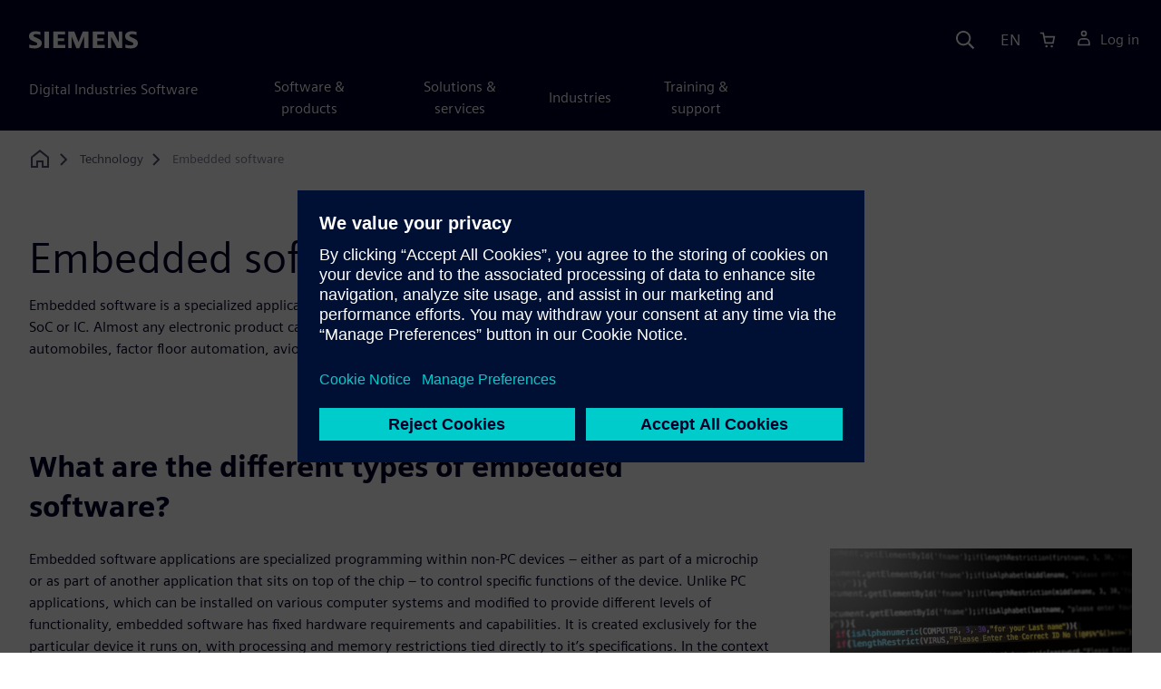

--- FILE ---
content_type: text/html
request_url: https://www.sw.siemens.com/en-US/technology/embedded-software/?cmpid=10168
body_size: 9730
content:
<!doctype html>
<html lang="en">
    <head>

        
        <link rel="preconnect" href="https://static.sw.cdn.siemens.com" /><link rel="dns-prefetch" href="https://static.sw.cdn.siemens.com" /><link rel="preconnect" href="https://images.sw.cdn.siemens.com/" /><link rel="dns-prefetch" href="https://images.sw.cdn.siemens.com/" /><link rel="icon" type="image/svg+xml" href="/img/favicon.svg" /><link rel="alternate icon" href="/img/favicon.ico" /><link rel="stylesheet" href="/styles.css" /><link rel="canonical" href="https://www.sw.siemens.com/en-US/technology/embedded-software/" /><link rel="alternate" href="https://www.sw.siemens.com/en-US/technology/embedded-software/" hreflang="en" /><link rel="alternate" href="https://www.sw.siemens.com/cs-CZ/technology/embedded-software/" hreflang="cs" /><link rel="alternate" href="https://www.sw.siemens.com/fr-FR/technology/embedded-software/" hreflang="fr" /><link rel="alternate" href="https://www.sw.siemens.com/de-DE/technology/embedded-software/" hreflang="de" /><link rel="alternate" href="https://www.sw.siemens.com/it-IT/technology/embedded-software/" hreflang="it" /><link rel="alternate" href="https://www.sw.siemens.com/ja-JP/technology/embedded-software/" hreflang="ja" /><link rel="alternate" href="https://www.sw.siemens.com/es-ES/technology/embedded-software/" hreflang="es" /><link rel="alternate" href="https://www.sw.siemens.com/zh-CN/technology/embedded-software/" hreflang="zh" /><link rel="alternate" href="https://www.sw.siemens.com/ko-KR/technology/embedded-software/" hreflang="ko" /><link rel="alternate" href="https://www.sw.siemens.com/pl-PL/technology/embedded-software/" hreflang="pl" /><link rel="alternate" href="https://www.sw.siemens.com/zh-TW/technology/embedded-software/" hreflang="zh" /><link rel="alternate" href="https://www.sw.siemens.com/en-US/technology/embedded-software/" hreflang="x-default" /><meta charSet="utf-8" /><meta http-equiv="x-ua-compatible" content="ie=edge" /><meta name="viewport" content="width=device-width, initial-scale=1, shrink-to-fit=no" /><meta name="description" content="Embedded software is a specialized application or firmware that runs on a processing cluster embedded into an SoC or IC."><meta property="og:type" content="website"><meta property="og:url" content="https://www.sw.siemens.com/en-US/technology/embedded-software/"><meta property="og:locale" content="en-US"><meta property="og:title" content="Embedded software | Siemens Software"><meta property="og:description" content="Embedded software is a specialized application or firmware that runs on a processing cluster embedded into an SoC or IC."><meta property="og:site_name" content="Siemens Digital Industries Software"><meta property="og:image" content="//images.ctfassets.net/17si5cpawjzf/ruuAhrOmKIifEkFAfEPOs/8dd9059198ebf35b7839f8d6809e51a6/embedded-software-is803905696-og-1200x630.jpg"><meta name="twitter:card" content="summary_large_image"><meta name="twitter:site" content="Siemens Digital Industries Software"><meta name="twitter:title" content="Embedded software | Siemens Software"><meta name="twitter:description" content="Embedded software is a specialized application or firmware that runs on a processing cluster embedded into an SoC or IC."><meta name="twitter:image" content="https://images.ctfassets.net/17si5cpawjzf/7znLPAT0SNE44LrrZxc3Td/ad201f864fccbce7b8d7ba8b38c02849/embedded-software-is803905696-tc-1200x600.jpg"><meta name="twitter:creator" content="@sw.siemens.com"><title>Embedded software | Siemens Software</title>

        <link rel="preload" href="/css/disw.css" as="style" type="text/css"/>
        <link rel="preload" href="https://static.sw.cdn.siemens.com/digitalexperiences/search/1.x/searchHeaderVital.css" as="style" type="text/css"/>
        <link rel="modulepreload" href="https://static.sw.cdn.siemens.com/disw/universal-components/1.x/web/index.js">
        <link rel="preload" href="https://static.sw.cdn.siemens.com/disw/disw-utils/1.x/disw-utils.min.js" as="script" type="text/javascript"/>

        <link rel="stylesheet" type="text/css" href="/css/disw.css"/>
        <link rel='stylesheet' type="text/css" href='https://static.sw.cdn.siemens.com/digitalexperiences/search/1.x/searchHeaderVital.css'/>

        <script src="https://static.sw.cdn.siemens.com/disw/disw-utils/1.x/disw-utils.min.js"></script>
        <script>
            window
                .disw
                .init({
                    account: {
                        authEnv: 'prod'
                    },
                    locales: "en-US,cs-CZ,fr-FR,de-DE,it-IT,ja-JP,es-ES,zh-CN,ko-KR,pl-PL,zh-TW".split(","),
                    gtm: {
                        gtmId: 'GTM-NLLSC63',
                        pageId: '57UWB6O5ktIHrivkUprICu'
                    },
                    country: {
                        env: 'prod'
                    },
                    cart: { 
                        env: 'prod',
                        checkout: { enabled: 'true' },
                    },
                    chat: { 
                        env: 'prod',
                        pageId: '57UWB6O5ktIHrivkUprICu' 
                    },
                    localizations: {
                        env: 'prod'
                    }
                });
        </script><!-- Load the universal components module -->
        <script src="https://static.sw.cdn.siemens.com/disw/universal-components/1.x/web/index.js"></script>
        

        <script type="module">window.universalComponents.init(["disw-header-v2","disw-footer","disw-live-chat"]);</script>
        
        
<script type="application/ld+json">
    {
        "@context": "https://schema.org",
        "@type": "BreadcrumbList",
        "itemListElement": [
            
                {
                    "@type": "ListItem",
                    "position": 1,
                    "item": {
                        "name": "",
                        "@id": "/en-US/"
                    }
                },
            
                {
                    "@type": "ListItem",
                    "position": 2,
                    "item": {
                        "name": "Technology",
                        "@id": "/en-US/technology/"
                    }
                },
            
                {
                    "@type": "ListItem",
                    "position": 3,
                    "item": {
                        "name": "Embedded software",
                        "@id": ""
                    }
                }
            
        ]
    }
</script>
    </head>
    <body id="body" class="flex-body "><div id='visionSprite'><script>const ajax = new XMLHttpRequest();ajax.open("GET", "https://static.sw.cdn.siemens.com/icons/icons-vision.svg?v=2", true);ajax.send();ajax.onload = function(e) {const div = document.createElement("div");div.innerHTML = ajax.responseText;document.body.insertBefore(div, document.body.childNodes[0]);}</script></div>

        

        <!-- Global Header and navigation -->
        
        
    <div class='headerContainer'>
      <disw-header-v2 locales="true" account="true" cart="true" search="true" scroll="true" theme="dark" searchid="disw-header-search"></disw-header-v2>
      
      <div class="disw-header-search disw-header-search-7 disw-header-search-8 disw-header-search-10" id="disw-header-search" data-locale='en-US'>
      </div>
    </div>
  

        <div id="react-root"></div>

        
        

            
            <div class="flex-content p-y" id="disw_content">
                
                























	
		<div class="container"><div class="disw-breadcrumb d-none d-lg-block"><ol itemscope="" itemType="https://schema.org/BreadcrumbList"><li class="home" itemProp="itemListElement" itemscope="" itemType="https://schema.org/ListItem"><a class="" itemProp="item" href="https://sw.siemens.com"><svg class="disw-icon"><use xlink:href="#icon-home"></use></svg><span itemProp="name" class="disw-visually-hidden">Home</span></a><meta itemProp="position" content="0"/></li><li class="breadcrumb-list" itemProp="itemListElement" itemscope="" itemType="https://schema.org/ListItem"><a class="" itemProp="item" href="/en-US/technology/"><span itemProp="name">Technology</span></a><meta itemProp="position" content="2"/></li><li class="current breadcrumb-list" itemProp="itemListElement" itemscope="" itemType="https://schema.org/ListItem"><span itemProp="name">Embedded software</span><meta itemProp="position" content="3"/></li></ol></div></div>
	
	<div id="pageHeadingComponent" class="pageHeading">
		
		<div class="text-start container mt-7 page-heading"><div><div class="text-start row"><div class="col col-md-8"><h1 class="header-focus"><span>Embedded software</span></h1></div></div></div><div class="text-start row"><div id="children" class="col col-md-8 pgDesc"><p>Embedded software is a specialized application or firmware that runs on a processing cluster embedded into an SoC or IC. Almost any electronic product can contain one or several embedded processors, common in today&#x27;s automobiles, factor floor automation, avionics, medical devices and more.</p></div></div></div>
	</div>




    
    <div class='theme-group theme-light'><div id='FzFJOhDA7FquCM1RrQwKc' class='sitesArticleContainer themed-component-wrapper'>
<style type="text/css">.columnArticleClass .two-column-article .two-column-article-content{display:flex;flex-direction:row}.columnArticleClass .two-column-article .two-column-article-content>:first-child{padding-right:32px}.columnArticleClass .two-column-article .two-column-article-content>:last-child{padding-left:32px}.columnArticleClass .two-column-article .two-layout-top-alignment>:first-child{margin:0 auto auto 0!important}.columnArticleClass .two-column-article .two-layout-top-alignment>:last-child{margin:0 auto auto 0!important}.columnArticleClass .two-column-article .two-layout-center-alignment>:first-child{margin:auto}.columnArticleClass .two-column-article .two-layout-center-alignment>:last-child{margin:auto}.columnArticleClass .two-column-article .layout-1-to-1>:first-child{flex-basis:50%}.columnArticleClass .two-column-article .layout-1-to-1>:last-child{flex-basis:50%}.columnArticleClass .two-column-article .layout-3-to-7>:first-child{flex-basis:30%}.columnArticleClass .two-column-article .layout-3-to-7>:last-child{flex-basis:70%}.columnArticleClass .two-column-article .layout-7-to-3>:first-child{flex-basis:70%}.columnArticleClass .two-column-article .layout-7-to-3>:last-child{flex-basis:30%}.columnArticleClass .two-column-article .main-column-centering>:first-child{text-align:center;margin:auto!important}.columnArticleClass .two-column-article .right-column-centering>:last-child{text-align:center;margin:auto!important}@media screen and (max-width:767px){.columnArticleClass .two-column-article .two-column-article-content{display:contents;flex-direction:column}.columnArticleClass .two-column-article .two-column-article-content>:first-child{padding-right:0;display:contents}.columnArticleClass .two-column-article .two-column-article-content>:last-child{padding-left:0}}.columnArticleClass table{border-collapse:collapse;font-size:16px;line-height:24px;letter-spacing:0;color:#000027;text-align:left;opacity:1}.columnArticleClass table p{margin:0}.columnArticleClass table th{background:var(--color-grey-lighter) 0 0 no-repeat padding-box;opacity:1;border-bottom:1px solid var(--color-black)!important;color:var(--color-blue-dark)!important;font-weight:900!important;font-size:18px!important;line-height:27px!important;letter-spacing:.19px!important;text-align:left;letter-spacing:.19px!important;vertical-align:top;padding:1rem 1rem 1rem 1rem}@media (max-width:575.98px){.columnArticleClass table th{padding-left:0;padding-right:0}}.columnArticleClass table td{vertical-align:top;padding:1rem 1rem 1rem 1rem}@media (max-width:575.98px){.columnArticleClass table td{padding-left:0;padding-right:0}}.columnArticleClass table tr:first-of-type{border-top:none!important}.columnArticleClass table tr{border-top:1px solid var(--color-grey);border-bottom:1px solid var(--color-grey)}</style>
<div class="columnArticleClass two-layout-bg-white" id="twoColumnArticleTheme"><div id="sectionHeadingForTwoColumnArticle"><div class="text-start container section-heading mb-4"><div><div class="text-start "><div class="col col-md-8"><h2 class="header-focus"><span>What are the different types of embedded software?</span></h2></div></div></div></div></div><div class="text-start container multitextblock two-column-article"><div class="m-t-xl two-column-article-content layout-7-to-3 two-layout-top-alignment"><div class="p-lg-r-lg"><div><p>Embedded software applications are specialized programming within non-PC devices – either as part of a microchip or as part of another application that sits on top of the chip – to control specific functions of the device. Unlike PC applications, which can be installed on various computer systems and modified to provide different levels of functionality, embedded software has fixed hardware requirements and capabilities. It is created exclusively for the particular device it runs on, with processing and memory restrictions tied directly to it’s specifications. In the context of this discussion, embedded software includes applications, firmware, middleware and operating systems that execute on a single microprocessor or cluster of microprocessors “embedded” within additional logic. </p><p><b>Related products:</b> <a href="https://plm.sw.siemens.com/en-US/capital/products/capital-embedded-ar-classic/">Capital Embedded AR Classic</a> | <a href="https://plm.sw.siemens.com/en-US/capital/products/capital-embedded-integrator-ar-classic/">Capital Embedded Integrator AR Classic</a> | <a href="https://plm.sw.siemens.com/en-US/capital/products/capital-embedded-virtualizer-ar-classic/">Capital Embedded Virtualizer AR Classic</a></p></div></div><div><div><div class="mb-4"><img src="https://images.sw.cdn.siemens.com/siemens-disw-assets/public/7sww0dalplnR3dp6jt6C5N/en-US/embedded-software-is803905696-feature-640x360.jpg?auto=format,compress&amp;w=843&amp;q=60" alt="embedded-software-is803905696-feature-640x360" height="auto" width="100%" style="display:block" loading="lazy"/></div></div></div></div></div></div></div></div><div class='theme-group theme-dark'><div id='3clf7YzE1pW0UOdi9FS9F0' class='themed-component-wrapper-p gradient-petrol-wrapper'>
<style type="text/css">.three-column-tile h4{vertical-align:top}.three-column-tile .tileHeightAdjust img{height:45px}.three-column-tile .tiles-center-button{text-align:center;margin-top:2.5rem}@media only screen and (max-width:768px){.three-column-tile .tileHeightAdjust{height:auto!important}}</style>
<div class="gradient-petrol theme-dark"><div class="text-start container section-heading mb-4"><div><div class="text-start row"><div class="col col-md-8"><h2 class="header-focus"><span>Characteristics and features of embedded systems</span></h2></div></div></div><div class="text-start row"><div class="col col-md-8"><p>Even though there are many types of embedded systems, they all share the same beneficial features and design characteristics.</p></div></div></div><div class="container three-column-tile"><div class="row"><div class="col-12 col-lg-4 col-md-6 tileHeightAdjust mb-6  mb-lg-0 mb-xl-0  col-sm-12 "><svg class="icon icon-lg"><use xlink:href="#icon-hourglass" fill="var(--color-aqua)"></use></svg><h4 class="strong mb-3">All embedded systems are task-specific</h4><p class="mb-3 tileDescription"><p>They execute the same pre-programmed function throughout their usable life and cannot be altered.</p></p></div><div class="col-12 col-lg-4 col-md-6 tileHeightAdjust mb-6  mb-lg-0 mb-xl-0  col-sm-12 "><svg class="icon icon-lg"><use xlink:href="#icon-optimize" fill="var(--color-aqua)"></use></svg><h4 class="strong mb-3">All embedded systems are high-efficiency</h4><p class="mb-3 tileDescription"><p>The resource requirements of embedded software should never exceed the capacity of the hardware it is installed on, and the hardware&#x27;s specifications should never exceed the bare minimum requirements of the embedded software.</p></p></div><div class="col-12 col-lg-4 col-md-6 tileHeightAdjust mb-0  mb-lg-0 mb-xl-0  col-sm-12 "><svg class="icon icon-lg"><use xlink:href="#icon-maximize" fill="var(--color-aqua)"></use></svg><h4 class="strong mb-3">Designed for stability</h4><p class="mb-3 tileDescription"><p>All embedded systems are designed to be highly reliable and stable. They must perform their task with consistent response times and function throughout the lifetime of the device that houses them.</p></p></div></div></div></div></div></div><div class='theme-group theme-light'><div id='4FilXjEYylaw0l1IJBQUhw' class='sitesArticleContainer themed-component-wrapper'>
<style type="text/css">.columnArticleClass .two-column-article .two-column-article-content{display:flex;flex-direction:row}.columnArticleClass .two-column-article .two-column-article-content>:first-child{padding-right:32px}.columnArticleClass .two-column-article .two-column-article-content>:last-child{padding-left:32px}.columnArticleClass .two-column-article .two-layout-top-alignment>:first-child{margin:0 auto auto 0!important}.columnArticleClass .two-column-article .two-layout-top-alignment>:last-child{margin:0 auto auto 0!important}.columnArticleClass .two-column-article .two-layout-center-alignment>:first-child{margin:auto}.columnArticleClass .two-column-article .two-layout-center-alignment>:last-child{margin:auto}.columnArticleClass .two-column-article .layout-1-to-1>:first-child{flex-basis:50%}.columnArticleClass .two-column-article .layout-1-to-1>:last-child{flex-basis:50%}.columnArticleClass .two-column-article .layout-3-to-7>:first-child{flex-basis:30%}.columnArticleClass .two-column-article .layout-3-to-7>:last-child{flex-basis:70%}.columnArticleClass .two-column-article .layout-7-to-3>:first-child{flex-basis:70%}.columnArticleClass .two-column-article .layout-7-to-3>:last-child{flex-basis:30%}.columnArticleClass .two-column-article .main-column-centering>:first-child{text-align:center;margin:auto!important}.columnArticleClass .two-column-article .right-column-centering>:last-child{text-align:center;margin:auto!important}@media screen and (max-width:767px){.columnArticleClass .two-column-article .two-column-article-content{display:contents;flex-direction:column}.columnArticleClass .two-column-article .two-column-article-content>:first-child{padding-right:0;display:contents}.columnArticleClass .two-column-article .two-column-article-content>:last-child{padding-left:0}}.columnArticleClass table{border-collapse:collapse;font-size:16px;line-height:24px;letter-spacing:0;color:#000027;text-align:left;opacity:1}.columnArticleClass table p{margin:0}.columnArticleClass table th{background:var(--color-grey-lighter) 0 0 no-repeat padding-box;opacity:1;border-bottom:1px solid var(--color-black)!important;color:var(--color-blue-dark)!important;font-weight:900!important;font-size:18px!important;line-height:27px!important;letter-spacing:.19px!important;text-align:left;letter-spacing:.19px!important;vertical-align:top;padding:1rem 1rem 1rem 1rem}@media (max-width:575.98px){.columnArticleClass table th{padding-left:0;padding-right:0}}.columnArticleClass table td{vertical-align:top;padding:1rem 1rem 1rem 1rem}@media (max-width:575.98px){.columnArticleClass table td{padding-left:0;padding-right:0}}.columnArticleClass table tr:first-of-type{border-top:none!important}.columnArticleClass table tr{border-top:1px solid var(--color-grey);border-bottom:1px solid var(--color-grey)}</style>
<div class="columnArticleClass two-layout-bg-white" id="oneColumnArticleTheme"><div id="sectionHeadingForOneColumnArticle"><div class="text-start container section-heading mb-4"><div><div class="text-start "><div class="col col-md-8"><h2 class="header-focus"><span>What types of embedded software does Siemens offer?</span></h2></div></div></div></div></div><div class="text-start container multitextblock "><div class="row justify-content-left"><div class="col col-md-8"><p>Siemens offers both <a href="https://plm.sw.siemens.com/en-US/capital/">automotive embedded software</a> and <a href="https://plm.sw.siemens.com/en-US/polarion/">embedded software engineering</a> solutions. Siemens has discontinued offering standalone embedded software for SoCs with the retirement in November 2023 of the Nucleus, Nucleus Hypervisor, Nucleus ReadyStart, Sokol Flex Linux, Sokol Omni Linux, and Sourcery CodeBench products (including associated add-ons). Existing support contracts for these products are still being honored, please contact Siemens <a target="_blank" rel="noopener noreferrer" href="https://support.sw.siemens.com/en-US">Support Center</a> for more information.</p><h2>What are the different types of embedded software and their purposes?</h2><ul><li>Operating system – An operating system (OS), in its most general sense, is software that allows a user to run other applications on a computing device. The operating system manages a processor&#x27;s hardware resources, including input devices such as a keyboard and mouse, output devices such as displays or printers, network connections, and storage devices such as hard drives and memory. The OS also provides services to facilitate the efficient execution and management of, and memory allocations for, software application programs.</li><li>Firmware – Firmware is a type of software that is written directly for a piece of hardware. It operates without going through APIs, the operating system, or device drivers—providing the needed instructions and guidance to communicate with other devices or perform basic tasks and functions as intended.</li><li>Middleware – Middleware is a software layer situated between applications and operating systems. Middleware is often used in distributed systems where it simplifies software development by providing the following:<p></p><ul><li>Hiding the intricacies of distributed applications</li><li>Masking the heterogeneity of hardware, operating systems and protocols</li><li>Providing uniform and high-level interfaces used to make interoperable, reusable and portable applications.</li><li>Delivering a set of common services that minimizes duplication of efforts and enhances collaboration between applications</li></ul></li><li>Application – The end-user develops the final software application that runs on the operating system, uses or interacts with the middleware and firmware, and is the primary focus of the embedded systems&#x27; target function. Each end application is unique, while operating systems and firmware can be identical from device to device.</li></ul><h2>Embedded software vs embedded systems</h2><p>The hardware components within a device running embedded software are called an &quot;embedded system.&quot; Some examples of hardware components used in embedded systems are power supply circuits, central processing units, flash memory devices, timers and serial communication ports. During a device&#x27;s early design phases, the hardware that will make up the embedded system – and its configuration within the device – is decided. Then, embedded software is developed from scratch to run exclusively on that hardware in that precise configuration. This makes embedded software design a specialized field requiring deep knowledge of hardware capabilities and computer programming.</p><h2>Examples of embedded software-based functions</h2><p>Almost every device with circuit boards and computer chips has these components arranged into an embedded software system. As a result, embedded software systems are ubiquitous in everyday life and are found throughout consumer, industrial, automotive, aerospace, medical, commercial, telecom and military technology.</p><p>Common examples of embedded software-based features include:</p><ul><li>Image processing systems found in medical imaging equipment</li><li>Fly-by-wire control systems found in aircraft</li><li>Motion detection systems in security cameras</li><li>Traffic control systems found in traffic lights</li><li>Timing and automation systems found in smart home devices</li></ul><h2>What are the different types of embedded systems?</h2><p>When based on performance and functional requirements, there are five main classes of embedded systems:</p><ul><li>Real-time embedded systems complete tasks in a deterministic and repeatable manner, which is affected by the operating systems&#x27; underlying architecture and scheduling, as well as the performance of threads, branching and interrupting latency. General-purpose embedded systems do not contain a real-time requirement and can manage interrupts or branching without a dependency upon a completion time. Graphics displays and keyboard and mouse management are good examples of general systems.</li><li>Stand-alone embedded systems can complete tasks without a host system or external processing resources. They can output or receive data from connected devices but are not reliant on them to complete their task.</li><li>Stand-alone embedded systems can complete their task without a host system or external processing resources. They can output or receive data from connected devices but are not reliant on them to complete their task.</li><li>Networked embedded systems depend on a connected network to perform assigned tasks.</li><li>Based on the complexity of the system&#x27;s hardware architecture, there are three main types of embedded systems: Networked embedded systems depend on a connected network to perform assigned tasks.</li></ul><h2>How end-markets affect embedded systems</h2><p>Embedded system requirements and components will differ according to the target market&#x27;s demands. Some examples include:</p><ul><li>Consumer – In applications like consumer goods such as washers, wearable devices and mobile phones embedded systems emphasize the reduced size of the</li><li>System-on-chip, low-power consumption or battery operation and graphics interfaces. In these applications, configurable operating systems and the ability to shut off non-operating “domains” of the design are valued.</li><li>Networking – Applications that enable connectivity, communication, operations and management of an enterprise network. It provides the communication path and services between users, processes, applications, services and external networks/the internet. Embedded network applications focus on speed of response, packet processing and peripheral hardware paths.</li><li>Industrial – For applications such as factory floor management, motors and windmills, the emphasis tends to secure cloud connectivity and deterministic “real-time” operation and can focus heavily on middleware.</li><li>Medical, Automotive and Aerospace – These industries need mixed-safety critical systems, where portions of the design are isolated from each other to ensure only necessary data enters or leaves the system (security) while guaranteeing no harm to the end-user (safety). Examples are autonomous driving systems in automobiles and medical devices. These embedded systems can feature a mix of open source (Linux) and deterministic real-time operating systems (RTOS) and heavily utilize proven middleware.</li></ul><h2>Why is automotive embedded software different?</h2><p>In automotive electronics, complex real-time interactions occur across multiple embedded systems that each control functions such as braking, steering, suspension, powertrain, etc. The physical housing containing each embedded system is referred to as an electronic control unit (ECU). Each ECU and its embedded software is part of a complex electrical architecture known as a distributed system.</p><p>By communicating with each other, the ECUs that make up a vehicle’s distributed system can execute a variety of functions, such as automatic emergency braking, adaptive cruise control, stability control, adaptive headlights and much more. A single function might need interactions across 20 or more embedded software applications spread across numerous ECUs connected by multiple networking protocols. Complex control algorithms deployed with the embedded software ensure the proper timing of functions, needed inputs and outputs and data security.</p><p>Common examples of automotive software application-based features include:</p><ul><li>ADAS (Advanced Driver Assist Systems) features like adaptive cruise control, automatic emergency braking, lane-keep assist, traffic-assist, lane-departure warnings</li><li>Battery management</li><li>Torque compensation</li><li>Fuel injection rate control</li></ul><h2>ECU software stack</h2><p>The Electronic Control Unit or ECU is comprised of a main computing unit with chip-level hardware and a stack of embedded software. However, there is an increasing trend among automotive manufacturers to design ECUs with complex integrated circuits that contain multiple computing cores on a single chip – what is referred to as a System on a Chip (SoC). These SoCs can host a multitude of ECU abstractions in order to consolidate hardware. The software stack for an ECU typically includes a range of solutions, from low-level firmware to high-level embedded software applications.</p><table><tr><td><p><b>ECU Stack</b></p></td><td><p><b>Description</b></p></td></tr><tr><td><p>Embedded software application</p></td><td><p>Control algorithms, processing, services</p></td></tr><tr><td><p>Application framework</p></td><td><p>Security &amp; safety frameworks</p></td></tr><tr><td><p>Operating environment</p></td><td><p>AUTOSAR classic, AUTOSAR Adaptive, Inputs/Output channels</p></td></tr><tr><td><p>Embedded virtualizations</p></td><td><p>Real-time OS, ECU abstractions</p></td></tr><tr><td><p>Firmware</p></td><td><p>Boot-loaders, secure-storage, secure-threading</p></td></tr><tr><td><p>Hardware</p></td><td><p>Silicon-based devices, micro-controllers, single or multiple layered boards</p></td></tr></table></div></div></div></div></div><div id='19CQlQ2BfeAYA9sq8VtACU' class='sitesProductCardsContainer themed-component-wrapper'>
<style type="text/css">.has-transition,.hover-transition{transition:all .25s ease-in-out}.hover-bg-transition{transition:background-color .15s ease-in-out}.hover-reveal-item{opacity:0;transition:all ease-in-out .15s;transform:translateY(15px)}.hover-reveal:hover .hover-reveal-item{opacity:1;transform:translateY(0)}.hover-reveal-item-bottom{transition:transform .15s ease-in-out;transform:translateY(100px)}.hover-reveal:hover .hover-reveal-item-bottom{transform:translate(0,0)}.visibility-hover .visibility-hover-hidden{opacity:0;transition:opacity .15s linear}.visibility-hover:focus .visibility-hover-hidden,.visibility-hover:focus-within .visibility-hover-hidden{opacity:1}@media (hover:hover){.visibility-hover:hover .visibility-hover-hidden{opacity:1}}@media (hover:hover){.card-hover{transition:all ease-in-out .15s}.card-hover:hover{box-shadow:0 1px 1px rgba(0,0,0,.07),0 2px 2px rgba(0,0,0,.07),0 4px 4px rgba(0,0,0,.07),0 8px 8px rgba(0,0,0,.07),0 16px 16px rgba(0,0,0,.07);cursor:pointer;transform:translateY(-6px);z-index:2}.card-hover:hover .text-description{color:#222}.card-hover-bg{position:relative}.card-hover-bg::after{content:"";position:absolute;top:0;right:0;left:0;bottom:0;transition:transform .25s;z-index:-1}.card-hover-bg:hover::after{box-shadow:0 1px 1px rgba(0,0,0,.07),0 2px 2px rgba(0,0,0,.07),0 4px 4px rgba(0,0,0,.07),0 8px 8px rgba(0,0,0,.07),0 16px 16px rgba(0,0,0,.07),0 32px 32px rgba(0,0,0,.07);transform:scale(1.1)}.card-hover-bg-white::after{background:#fff}.hover-scale{transition:transform .25s ease-in}.hover-scale:hover{transform:scale(1.2)}.hover-scale-sm:hover{transform:scale(1.1)}}@media (prefers-reduced-motion:reduce){.card-hover,.has-transition,.hover-scale,.hover-transition{transition:none}}.product-card{height:100%!important}.product-card h3{color:var(--text-color)!important}.product-card strong{color:var(--text-color)!important}.product-card .product-description{color:var(--text-color)!important}.product-card .product-family-name{margin-top:var(--spacer-sm)!important}.product-card .card-img img{flex-shrink:0;width:200%;object-fit:cover}.product-card .product-card-logo{height:45px;width:45px;position:absolute;transform:translateY(-100%)!important}.product-card .product-card-logo img{width:100%;height:100%}.product-card:hover h3{text-decoration:underline!important}.product-card-link{color:var(--text-color)!important;text-decoration:none!important}.product-card-link:hover{text-decoration:none!important}</style>
<section><div class="text-start container section-heading mb-4"><div><div class="text-start "><div class="col col-md-8"><h2 class="header-focus"><span>Embedded software related resources</span></h2></div></div></div></div><div class="container"><div class="row"><div class="mb-5 product-cards col-md-4"><a class="product-card-link" href="https://plm.sw.siemens.com/en-US/capital/products/capital-embedded-ar-classic/"><article class="card card-border rounded-0 card-link card-hover product-card"><div class="ratio ratio-4x3 card-img overflow-hidden rounded-0"><img src="https://images.sw.cdn.siemens.com/siemens-disw-assets/public/5rDVNUPlPMFCNXRpwQV40z/en-US/capital-rmbedded-ar-classic-promo-640x480.jpg?auto=format,compress" alt="Diagram of an AUTOSAR stack." loading="lazy"/></div><div class="card-body d-flex flex-column space-children"><div class="product-card-logo rounded-0"><img src="https://images.sw.cdn.siemens.com/siemens-disw-assets/public/2L9vRD1E9nA9YttcMmFGNR/en-US/siemens-logo-favicon.png" loading="lazy"/></div><div class="product-family-name"><strong class="resource-type">Capital</strong></div><h3 class="text-xl m-y-sm">Capital Embedded AR Classic</h3><div class="product-description">The Siemens implementation of the AUTOSAR Classic standard basic software.</div></div></article></a></div><div class="mb-5 product-cards col-md-4"><a class="product-card-link" href="https://plm.sw.siemens.com/en-US/capital/products/capital-embedded-integrator-ar-classic/"><article class="card card-border rounded-0 card-link card-hover product-card"><div class="ratio ratio-4x3 card-img overflow-hidden rounded-0"><img src="https://images.sw.cdn.siemens.com/siemens-disw-assets/public/2nyT8Rh79vFkSSpCzgO4HO/en-US/capital-embedded-integrator-ar-classic-gi1310796071-promo-640x480.jpg?auto=format,compress" alt="Hands work on a laptop that displays Capital Embedded AR Classic embedded software" loading="lazy"/></div><div class="card-body d-flex flex-column space-children"><div class="product-card-logo rounded-0"><img src="https://images.sw.cdn.siemens.com/siemens-disw-assets/public/2L9vRD1E9nA9YttcMmFGNR/en-US/siemens-logo-favicon.png" loading="lazy"/></div><div class="product-family-name"><strong class="resource-type">Capital</strong></div><h3 class="text-xl m-y-sm">Capital Embedded Integrator AR Classic</h3><div class="product-description">A powerful integration tool used to configure and integrate Capital Embedded AR Classic embedded software.</div></div></article></a></div><div class="mb-5 product-cards col-md-4"><a class="product-card-link" href="https://plm.sw.siemens.com/en-US/capital/products/capital-embedded-virtualizer-ar-classic/"><article class="card card-border rounded-0 card-link card-hover product-card"><div class="ratio ratio-4x3 card-img overflow-hidden rounded-0"><img src="https://images.sw.cdn.siemens.com/siemens-disw-assets/public/3g7JETGd461IBTdjmeUODT/en-US/capital-embedded-virtualizer-ar-classic-gi1191266783-promo-640x480.jpg?auto=format,compress" alt="A laptop displays Capital Embedded Virtualizer AR Classic software" loading="lazy"/></div><div class="card-body d-flex flex-column space-children"><div class="product-card-logo rounded-0"><img src="https://images.sw.cdn.siemens.com/siemens-disw-assets/public/2L9vRD1E9nA9YttcMmFGNR/en-US/siemens-logo-favicon.png" loading="lazy"/></div><div class="product-family-name"><strong class="resource-type">Capital</strong></div><h3 class="text-xl m-y-sm">Capital Embedded Virtualizer AR Classic</h3><div class="product-description">A PC-based tool to perform virtualization and verification on a virtual electronic control unit (ECU).</div></div></article></a></div></div></div></section></div><div id='4VdjVxfuPChTuSR5izWdEu' class='sitesThreeColTiles themed-component-wrapper'>
<style type="text/css">.three-column-tile h4{vertical-align:top}.three-column-tile .tileHeightAdjust img{height:45px}.three-column-tile .tiles-center-button{text-align:center;margin-top:2.5rem}@media only screen and (max-width:768px){.three-column-tile .tileHeightAdjust{height:auto!important}}</style>
<div class="bg-white"><div class="text-start container section-heading mb-4"><div><div class="text-start "><div class="col col-md-8"><h2 class="header-focus"><span>Learn more</span></h2></div></div></div></div><div class="container three-column-tile"><div class="row"><div class="col-12 col-lg-4 col-md-6 tileHeightAdjust mb-0  mb-lg-0 mb-xl-0  col-sm-12 "><h4 class="strong mb-3">Embedded software and network design</h4><p class="mb-3 tileDescription"><p>Find out how you can quickly and efficiently develop innovative, safe software to deliver vital product features.</p></p><div class="mt-2"><a tabindex="0" class="btn de-button btn-text" href="https://plm.sw.siemens.com/en-US/capital/products/" target="_self" role="button"><span class="">Read more</span></a></div></div></div></div></div></div></div>

            
            
            
        </div>

        <div id="disw_cart"></div>
    

    
    <disw-footer slug="global-footer" theme='dark'></disw-footer>

    
    <disw-live-chat />

    
    <script src="https://static.sw.cdn.siemens.com/digitalexperiences/utility/1.x/vendor.min.js" defer></script><script type="module" src="/js/is-land.js"></script><script src="https://static.sw.cdn.siemens.com/digitalexperiences/search/1.x/searchbox.load.js" defer></script><script>
        function breadCrumbContext() {
            const breadCrumbContextInputData = {
                'page': '57UWB6O5ktIHrivkUprICu',
                'site': 'disw',
                'locale': 'en-US'
            }

            // make call to addContextToLinks for passing breadcrumb context. 
            if (typeof disw !== 'undefined' && disw.context && disw.context.addContextToLinks) {
                disw.context.addContextToLinks(breadCrumbContextInputData, 'bc');
            }
        }
        
        function domObserverCallback(mutations) {  
            mutations.forEach(function(mutation) {
                if ((mutation.type === 'childList' && mutation.addedNodes.length != 0) || (mutation.type === 'characterData')) {
                    breadCrumbContext();
                }
            });
        }
 
        const observer = new MutationObserver(domObserverCallback);

        let options = {
            childList: true,
            attributes: true,
            characterData: true,
            subtree: true,
            attributeOldValue: true,
            characterDataOldValue: true
        };

        observer.observe(document, options)

        breadCrumbContext();
  </script><script type="module" src="/siteScripts/analyticsEventBinder.js"></script></body>
</html>